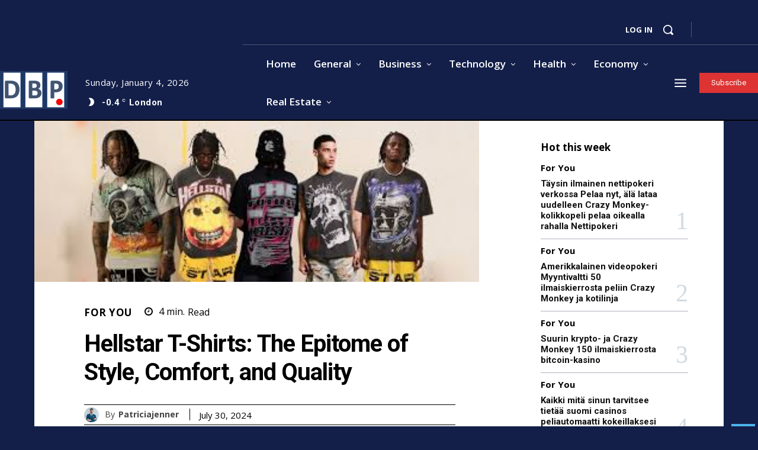

--- FILE ---
content_type: text/html; charset=utf-8
request_url: https://www.google.com/recaptcha/api2/aframe
body_size: 267
content:
<!DOCTYPE HTML><html><head><meta http-equiv="content-type" content="text/html; charset=UTF-8"></head><body><script nonce="B1Tm4ucyfVWY7rEXQ9S-nw">/** Anti-fraud and anti-abuse applications only. See google.com/recaptcha */ try{var clients={'sodar':'https://pagead2.googlesyndication.com/pagead/sodar?'};window.addEventListener("message",function(a){try{if(a.source===window.parent){var b=JSON.parse(a.data);var c=clients[b['id']];if(c){var d=document.createElement('img');d.src=c+b['params']+'&rc='+(localStorage.getItem("rc::a")?sessionStorage.getItem("rc::b"):"");window.document.body.appendChild(d);sessionStorage.setItem("rc::e",parseInt(sessionStorage.getItem("rc::e")||0)+1);localStorage.setItem("rc::h",'1767486826274');}}}catch(b){}});window.parent.postMessage("_grecaptcha_ready", "*");}catch(b){}</script></body></html>